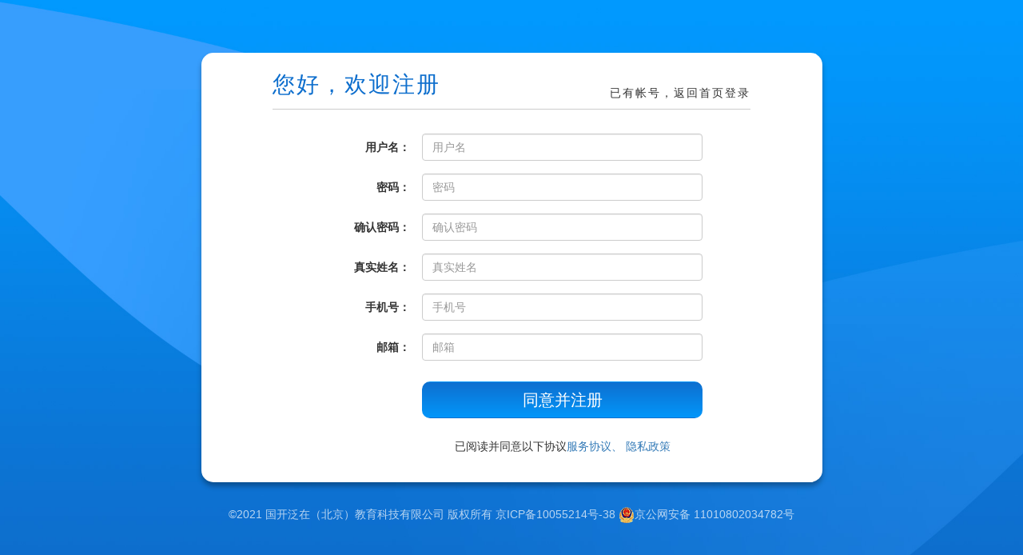

--- FILE ---
content_type: text/html; charset=utf-8
request_url: http://auth.gkfz.net/Account/Register?ClientId=dedad97936f446ceb62f8f56d1234a6a
body_size: 2245
content:
<!DOCTYPE html>
<html>
<head>
    <meta charset="utf-8">
    <meta http-equiv="X-UA-Compatible" content="IE=edge ,chrome=1">
    <title>泛在统一身份认证</title>

    <meta content="width=device-width, initial-scale=1, maximum-scale=1, user-scalable=no" name="viewport">
    <script src="/js/loading.js"></script>

    <meta name="format-detection" content="telephone=no">
    <meta name="format-detection" content="email=no">
    <meta name="apple-mobile-web-app-capable" content="yes">
    <meta name="apple-mobile-web-app-status-bar-style" content="black">

    <link href="/style_login/login.min.css" rel="stylesheet" type="text/css" />
    <link href="/lib/bootstrap/css/bootstrap.min.css" rel="stylesheet" type="text/css" />



</head>
<body>

    <div class="fzLogin-page">
        <div class="container Login-container n2">
    <div class="row">
        <div class="col-md-12 register_panel">
            <div class="register-card">

                    <div class="logo">
                        <a href="http://cc.mymooc.net.cn" class="dl_text">已有帐号，返回首页登录</a><span>您好，欢迎注册</span>
                    </div>

                <form class="form-horizontal" data-ajax="true" data-ajax-success="requestSuccess" method="post">
                    <input name="__RequestVerificationToken" type="hidden" value="CfDJ8Kwbs9FbQB5FhOVL2F3EXjbG3faJAFeThTDBnbbaRpMY9UZgKvozr8xvO0viVHEw1WAkmb3ye19KeQXi88pRRIX7H5s5gzQh19zXAzaOvVHR72lKwV5KdIxXGsICWTVpsf19rjK5co9u48GmrbsbHzw" />
                    <input type="hidden" id="clientId" name="clientId" value="dedad97936f446ceb62f8f56d1234a6a" />
                    <div class="row form-group card_items">
                        <label for="inputEmail3" class="col-md-3 control-label">用户名：</label>
                        <div class="col-md-9">
                            <input class="form-control" data-val="true" data-val-length="&#x7528;&#x6237;&#x540D;&#x4E3A;8-18&#x4F4D;&#x5B57;&#x6BCD;&#x3001;&#x6570;&#x5B57;&#x4E0B;&#x5212;&#x7EBF;&#x7EC4;&#x6210;" data-val-length-max="18" data-val-regex="&#x7528;&#x6237;&#x540D;&#x4E3A;8-18&#x4F4D;&#x5B57;&#x6BCD;&#x3001;&#x6570;&#x5B57;&#x4E0B;&#x5212;&#x7EBF;&#x7EC4;&#x6210;" data-val-regex-pattern="^[0-9a-zA-Z_]{8,18}$" data-val-required="&#x8BF7;&#x8F93;&#x5165;&#x767B;&#x5F55;&#x7528;&#x6237;&#x540D;" id="LoginName" maxlength="18" minlength="8" name="LoginName" placeholder="&#x7528;&#x6237;&#x540D;" type="text" value="" />
                        </div>
                    </div>
                    <div class="row form-group card_items">
                        <label for="inputEmail3" class="col-md-3 control-label">密码：</label>
                        <div class="col-md-9">
                            <input class="form-control" data-val="true" data-val-length="&#x5BC6;&#x7801;&#x4E3A;6-16&#x4F4D;&#x5927;&#x5199;&#x5B57;&#x6BCD;&#x3001;&#x5C0F;&#x5199;&#x5B57;&#x6BCD;&#x3001;&#x6570;&#x5B57;&#x7EC4;&#x5408;" data-val-length-max="16" data-val-regex="&#x5BC6;&#x7801;&#x4E3A;6-16&#x4F4D;&#x5B57;&#x6BCD;&#x3001;&#x6570;&#x5B57;" data-val-regex-pattern="^[0-9a-zA-Z]{1,}$" data-val-required="&#x8BF7;&#x8F93;&#x5165;&#x5BC6;&#x7801;" id="LoginPwd" maxlength="16" minlength="6" name="LoginPwd" placeholder="&#x5BC6;&#x7801;" type="password" />
                        </div>
                    </div>
                    <div class="row form-group card_items">
                        <label for="inputEmail3" class="col-md-3 control-label">确认密码：</label>
                        <div class="col-md-9">
                            <input class="form-control" data-val="true" data-val-equalto="&#x4E24;&#x6B21;&#x5BC6;&#x7801;&#x8F93;&#x5165;&#x4E0D;&#x4E00;&#x81F4;&#xFF0C;&#x8BF7;&#x91CD;&#x65B0;&#x8F93;&#x5165;" data-val-equalto-other="*.LoginPwd" data-val-regex="&#x5BC6;&#x7801;&#x4E3A;6-16&#x4F4D;&#x5B57;&#x6BCD;&#x3001;&#x6570;&#x5B57;" data-val-regex-pattern="^[0-9a-zA-Z]{1,}$" data-val-required="&#x8BF7;&#x8F93;&#x5165;&#x786E;&#x8BA4;&#x5BC6;&#x7801;" id="ConfirmLoginPwd" maxlength="16" minlength="6" name="ConfirmLoginPwd" placeholder="&#x786E;&#x8BA4;&#x5BC6;&#x7801;" type="password" />
                        </div>
                    </div>
                    <div class="row form-group card_items">
                        <label for="inputEmail3" class="col-md-3 control-label">真实姓名：</label>
                        <div class="col-md-9">
                            <input class="form-control" data-val="true" data-val-length="&#x771F;&#x5B9E;&#x59D3;&#x540D;&#x4E3A;4-16&#x4E2A;&#x5B57;&#x7B26;" data-val-length-max="16" data-val-required="&#x8BF7;&#x8F93;&#x5165;&#x60A8;&#x7684;&#x771F;&#x5B9E;&#x59D3;&#x540D;" id="RealName" maxlength="16" name="RealName" placeholder="&#x771F;&#x5B9E;&#x59D3;&#x540D;" type="text" value="" />
                        </div>
                    </div>
                    <div class="row form-group card_items">
                        <label for="inputEmail3" class="col-md-3 control-label">手机号：</label>
                        <div class="col-md-9">
                            <input class="form-control" data-val="true" data-val-length="&#x624B;&#x673A;&#x53F7;&#x4E3A;11&#x4F4D;&#x6570;&#x5B57;" data-val-length-max="11" data-val-regex="&#x624B;&#x673A;&#x53F7;&#x683C;&#x5F0F;&#x4E0D;&#x6B63;&#x786E;" data-val-regex-pattern="^1[0-9][0-9]{9}$" data-val-required="&#x8BF7;&#x8F93;&#x5165;&#x624B;&#x673A;&#x53F7;" id="Phone" maxlength="11" name="Phone" placeholder="&#x624B;&#x673A;&#x53F7;" type="text" value="" />
                        </div>
                    </div>
                    <div class="row form-group card_items">
                        <label for="inputEmail3" class="col-md-3 control-label">邮箱：</label>
                        <div class="col-md-9">
                            <input class="form-control" data-val="true" data-val-email="&#x90AE;&#x7BB1;&#x683C;&#x5F0F;&#x4E0D;&#x6B63;&#x786E;" data-val-length="&#x90AE;&#x7BB1;&#x4E3A;8-24&#x4E2A;&#x5B57;&#x7B26;&#xFF0C;" data-val-length-max="24" data-val-required="&#x8BF7;&#x8F93;&#x5165;&#x90AE;&#x7BB1;" id="Email" maxlength="24" name="Email" placeholder="&#x90AE;&#x7BB1;" type="text" value="" />
                        </div>
                    </div>

                    <div class="row form-group card_items">
                        <div class="col-md-3"></div>
                        <div class="col-md-9">
                            <div class="dl_box">
                                <input type="submit" class="btn btn-block" value="同意并注册">
                            </div>
                        </div>
                    </div>
                    <div class="row form-group card_items">
                        <div class="col-md-3"></div>
                        <div class="col-md-9">
                            <div class="agreement">

                                已阅读并同意以下协议<a target="_blank" href="/Agreement/ServiceAgreement" class="text-primary">服务协议、</a>
                                <a target="_blank" href="/Agreement/PrivacyPolicy" class="text-primary">隐私政策</a>

                            </div>
                        </div>
                    </div>
                </form>

            </div>
        </div>
    </div>
</div>


        <div class="footer">
            ©2021 国开泛在（北京）教育科技有限公司 版权所有
            <a href="https://beian.miit.gov.cn/#/Integrated/index" target="_blank" style="color:rgba(255,255,255,0.7)">京ICP备10055214号-38</a> <a href="http://www.beian.gov.cn/portal/registerSystemInfo?recordcode=11010802034782" target="_blank" style="color:rgba(255,255,255,0.7)">
                <img src="/style_login/ba.png" />京公网安备 11010802034782号
            </a>
        </div>     

    </div>

    <script src="/lib/require/require.min.js" data-main="/js/main.js?v=20211101"></script>
</body>
</html>


--- FILE ---
content_type: text/css
request_url: http://auth.gkfz.net/style_login/login.min.css
body_size: 1730
content:
html{font-family:sans-serif;-ms-text-size-adjust:100%;-webkit-text-size-adjust:100%}body{margin:0;padding:0}article,aside,details,figcaption,figure,footer,header,hgroup,main,menu,nav,section,summary{display:block}audio,canvas,progress,video{display:inline-block;vertical-align:baseline}audio:not([controls]){display:none;height:0}.clearfix{*zoom:1}.clearfix:after{display:block;content:"clear";height:0;clear:both;overflow:hidden;visibility:hidden}[hidden],template{display:none}a{color:#333;text-decoration:none}a:hover{color:#0e6fcf}.fzLogin-page{box-sizing:border-box;color:#333;font-family:"Arial", "Hiragino Sans GB", "Microsoft YaHei", \5fae\8f6f\96c5\9ed1, "Helvetica", "sans-serif";background:url(fz_login_bg.jpg) no-repeat;background-size:100% 100%;position:relative;height:100vh;display:flex;align-items:center;flex-direction:column;justify-content:center}.fzLogin-page .container{width:1140px}.fzLogin-page *{box-sizing:border-box}.fzLogin-page .footer{padding:30px 0 0;color:rgba(255,255,255,0.7);text-align:center;background:none}.fzLogin-page .Login-container{height:500px;min-height:calc(100vh - 40%)}.fzLogin-page .Login-container>.row{width:98%;background:#fff;box-shadow:0 5px 6px rgba(0,0,0,0.3);border-radius:15px;height:100%;margin:0 auto;overflow:hidden}.fzLogin-page .Login-container.n2{height:auto;min-height:calc(100vh - 40%)}.fzLogin-page .Login-container.n2>.row{width:70%}.fzLogin-page .Login-container .left_pic{background:url(fz_login_pic01.jpg) no-repeat;background-size:cover;height:100%}.fzLogin-page .Login-container .right_login{display:flex;align-items:center;justify-content:center;height:100%}.fzLogin-page .Login-container .register_panel{overflow-y:auto}.fzLogin-page .Login-container .register-card{width:80%;margin:0 auto;padding:20px 0}.fzLogin-page .Login-container .register-card .user_info{display:flex;align-items:center;justify-content:center;margin-bottom:20px;border-bottom:#ccc solid 1px;padding-bottom:10px}.fzLogin-page .Login-container .register-card .user_info img{width:60px;height:60px;border-radius:50%}.fzLogin-page .Login-container .register-card .user_info .alert{padding:5px 10px;width:84%;color:#0d6ecd;background:none;border:0;margin:0 0 0 10px;font-size:15px}.fzLogin-page .Login-container .register-card .logo{color:#0d6ecd;font-size:28px;font-weight:500;letter-spacing:2px;border-bottom:#ccc solid 1px;padding-bottom:10px;margin-bottom:30px}.fzLogin-page .Login-container .register-card .logo .dl_text{float:right;font-size:14px;color:#333;padding-top:20px}.fzLogin-page .Login-container .register-card .form-horizontal{width:80%;margin:0 auto}.fzLogin-page .Login-container .register-card .card_items .control-label{text-align:right;margin-bottom:0;line-height:35px;padding:0}.fzLogin-page .Login-container .register-card .card_items .agreement{text-align:center}.fzLogin-page .Login-container .icn-login-user{width:20px;height:20px;background:url(fz_login_user.png) no-repeat;display:inline-block}.fzLogin-page .Login-container .icn-login-password{width:20px;height:20px;background:url(fz_login_password.png) no-repeat;display:inline-block}.fzLogin-page .Login-container .icn-login-yzm{width:20px;height:20px;background:url(fz_login_yzm.png) no-repeat;display:inline-block}.fzLogin-page .Login-container .dl_box{margin:10px 0}.fzLogin-page .Login-container .dl_box .btn{background:linear-gradient(#0e6fcf, #0296fa);color:#fff;font-size:20px;padding:8px 0;border-radius:10px}.fzLogin-page .Login-container .fzLogin-card{width:80%}.fzLogin-page .Login-container .fzLogin-card .userName{display:flex;align-items:center;justify-content:center}.fzLogin-page .Login-container .fzLogin-card .userName>img{width:38px;height:38px;border-radius:50%;border:#ccc solid 1px}.fzLogin-page .Login-container .fzLogin-card .userName .name{margin-left:10px}.fzLogin-page .Login-container .fzLogin-card .logo{color:#0d6ecd;font-size:28px;font-weight:500;text-align:center;letter-spacing:2px;margin:10px 0}.fzLogin-page .Login-container .fzLogin-card .logo+.form-group{margin:20px auto 10px}.fzLogin-page .Login-container .fzLogin-card .form-group{width:80%;margin:10px auto}.fzLogin-page .Login-container .fzLogin-card .item{background:#f2f5f9;border-radius:10px;padding:5px 5px 0 20px;position:relative;display:flex;align-items:center;margin-bottom:15px}.fzLogin-page .Login-container .fzLogin-card .item .pic{width:30px;height:30px;display:flex;align-items:center;flex-shrink:0}.fzLogin-page .Login-container .fzLogin-card .item .text{flex-grow:1;position:relative}.fzLogin-page .Login-container .fzLogin-card .item .text label.help-block{position:absolute;color:#FF4000;right:3px;top:8px}.fzLogin-page .Login-container .fzLogin-card .item .text .ipt{background:transparent;padding:10px;border:0;font-size:18px;width:100%}.fzLogin-page .Login-container .fzLogin-card .item .text .ipt:focus{border:0;outline:0}.fzLogin-page .Login-container .fzLogin-card .item .text .ipt.help-block{border:#FF4000 solid 1px;margin:0;border-radius:10px}.fzLogin-page .Login-container .fzLogin-card .item.yzmBox .text{width:60%}.fzLogin-page .Login-container .fzLogin-card .checkbox{position:relative;display:block;font-size:14px;padding-left:5px;margin:5px 0}.fzLogin-page .Login-container .fzLogin-card .checkbox label{min-height:20px;padding-left:20px;margin-bottom:0;font-weight:400;cursor:pointer;display:inline-block}.fzLogin-page .Login-container .fzLogin-card .checkbox input[type=checkbox],.fzLogin-page .Login-container .fzLogin-card .checkbox input[type=radio]{position:absolute;margin:4px 0 0;margin-left:-20px}.fzLogin-page .Login-container .fzLogin-card .status{display:flex;justify-content:space-between;align-items:center}.fzLogin-page .Login-container .fzLogin-card .info{overflow:hidden;font-size:14px}.fzLogin-page .Login-container .fzLogin-card .info a{color:#666}.fzLogin-page .Login-container .fzLogin-card .info a:hover{color:#0e6fcf}@media (max-width: 767px){.fzLogin-page .container{width:100%}.fzLogin-page .Login-container{padding:0;height:auto}.fzLogin-page .Login-container .left_pic{display:none}.fzLogin-page .Login-container .fzLogin-card{width:95%}.fzLogin-page .Login-container .fzLogin-card .form-group{width:100%}.fzLogin-page .Login-container .fzLogin-card .logo{margin:20px 0}.fzLogin-page .Login-container .register-card{width:100%;margin:10px 0}.fzLogin-page .Login-container .register-card .logo{font-size:20px}.fzLogin-page .Login-container .register-card .logo .dl_text{float:none;display:block}.fzLogin-page .Login-container .register-card .form-horizontal{width:100%}.fzLogin-page .Login-container .register-card .card_items .control-label{text-align:left;padding-left:20px}.fzLogin-page .Login-container .register-card .row{margin:0;padding:0}.fzLogin-page .Login-container.n2>.row{width:98%}}


--- FILE ---
content_type: application/javascript; charset=utf-8
request_url: http://auth.gkfz.net/js/httpClient.js??v=20211101
body_size: 1902
content:
/// <reference path="../lib/require/require.min.js" />
/// <reference path="../lib/jquery/jquery.min.js" />
define(["jquery", "route", "popup", "common"], function ($, route, popup, common) {

    //http client object
    const httpClient = function (method, url, data) {

        const self = this;
        //request options
        this.option = {
            type: method || "get",
            url: url,
            data: data,
            success: function (data) {
                httpClient.defaultSuccess.call(self, data, self.success);
            },
            error: function (e) {
                httpClient.defaultError.call(self, e, self.error);
            }
        };
        //start request
        this.request = function () {
            $.ajax(self.option);
        }
    };
    //default success callback
    httpClient.defaultSuccess = function (data, success) {
        if (data && data.statusCode) {
            if (data.statusCode == 0) {
                success(data.body);
            } else {
                httpClient.defaultError.call(this, data, this.error);
            }
        } else {
            success(data);
        }
    };
    //default error callback
    httpClient.defaultError = function (e, error) {

        if (error && common.isFunction(error) && error(e)) {
            return;
        }
        if (e && e.status == null && e.statusCode) {
            popup.error(e.statusMsg);
        } else if (e.status) {
            switch (e.status) {
                case 401:
                    window.location.href = route.login;
                    break;
                case 403:
                    popup.error("您没有权限执行该操作");
                    break;
                default:
                    popup.error("网络异常，请稍后访问");
                    break;
            }
        }
    }

    return httpClient;
});

--- FILE ---
content_type: application/javascript; charset=utf-8
request_url: http://auth.gkfz.net/js/loading.js
body_size: 2836
content:
(function (window) {
    if (!window.loading) {
        const id = "loading";
        window.loading = {
            load: function () {
                if (!document.getElementById(id)) {
                    const html = '<div id="loading-center"><div id="loading-center-absolute"><div class="object" id="object_one"></div><div class="object" id="object_two" style="left:20px;"></div><div class="object" id="object_three" style="left:40px;"></div><div class="object" id="object_four" style="left:60px;"></div><div class="object" id="object_five" style="left:80px;"></div></div></div>';
                    const css = '#loading{background-color:#FFF;height:100%;width:100%;position:fixed;z-index:999999999;margin-top:0;top:0}#loading-center{width:100%;height:100%;position:relative}#loading-center-absolute{position:absolute;left:50%;top:50%;height:20px;width:100px;margin-top:-10px;margin-left:-50px}.object{width:20px;height:20px;background-color:#3c8dbc;-moz-border-radius:50% 50% 50% 50%;-webkit-border-radius:50% 50% 50% 50%;border-radius:50% 50% 50% 50%;margin-right:20px;margin-bottom:20px;position:absolute}#object_one{-webkit-animation:object 2s linear infinite;animation:object 2s linear infinite}#object_two{-webkit-animation:object 2s linear infinite -.4s;animation:object 2s linear infinite -.4s}#object_three{-webkit-animation:object 2s linear infinite -.8s;animation:object 2s linear infinite -.8s}#object_four{-webkit-animation:object 2s linear infinite -1.2s;animation:object 2s linear infinite -1.2s}#object_five{-webkit-animation:object 2s linear infinite -1.6s;animation:object 2s linear infinite -1.6s}@-webkit-keyframes object{0%{left:100px;top:0}80%{left:0;top:0}85%{left:0;top:-20px;width:20px;height:20px}90%{width:40px;height:15px}95%{left:100px;top:-20px;width:20px;height:20px}100%{left:100px;top:0}}@keyframes object{0%{left:100px;top:0}80%{left:0;top:0}85%{left:0;top:-20px;width:20px;height:20px}90%{width:40px;height:15px}95%{left:100px;top:-20px;width:20px;height:20px}100%{left:100px;top:0}}';
                    const div = document.createElement("div");
                    const style = document.createElement("style");
                    div.id = id;
                    div.innerHTML = html;
                    style.innerHTML = css;
                    document.head.appendChild(style);
                    document.head.parentElement.appendChild(div);
                }
            },
            destroy: function () {
                const div = document.getElementById(id);
                if (div) {
                    if (div.removeNode) {
                        div.removeNode(true);
                    } else {
                        div.remove();
                    }
                    
                }
            }
        }
        window.loading.load();
    }
})(window)

--- FILE ---
content_type: application/javascript; charset=utf-8
request_url: http://auth.gkfz.net/lib/jquery-validate/localization/messages_zh.js??v=20211101
body_size: 1399
content:
(function( factory ) {
	if ( typeof define === "function" && define.amd ) {
	    define(["jquery", "jquery-validate"], factory);
	} else if (typeof module === "object" && module.exports) {
		module.exports = factory( require( "jquery" ) );
	} else {
		factory( jQuery );
	}
}(function( $ ) {

/*
 * Translated default messages for the jQuery validation plugin.
 * Locale: ZH (Chinese, 中文 (Zhōngwén), 汉语, 漢語)
 */
$.extend( $.validator.messages, {
	required: "这是必填字段",
	remote: "请修正此字段",
	email: "请输入有效的电子邮件地址",
	url: "请输入有效的网址",
	date: "请输入有效的日期",
	dateISO: "请输入有效的日期 (YYYY-MM-DD)",
	number: "请输入有效的数字",
	digits: "只能输入数字",
	creditcard: "请输入有效的信用卡号码",
	equalTo: "你的输入不相同",
	extension: "请输入有效的后缀",
	maxlength: $.validator.format( "最多可以输入 {0} 个字符" ),
	minlength: $.validator.format( "最少要输入 {0} 个字符" ),
	rangelength: $.validator.format( "请输入长度在 {0} 到 {1} 之间的字符串" ),
	range: $.validator.format( "请输入范围在 {0} 到 {1} 之间的数值" ),
	step: $.validator.format( "请输入 {0} 的整数倍值" ),
	max: $.validator.format( "请输入不大于 {0} 的数值" ),
	min: $.validator.format( "请输入不小于 {0} 的数值" )
} );
return $;
}));

--- FILE ---
content_type: application/javascript; charset=utf-8
request_url: http://auth.gkfz.net/js/popup.js??v=20211101
body_size: 1685
content:
/// <reference path="../lib/require/require.min.js" />
/// <reference path="../lib/sweetalert2/sweetalert2.all.js" />
define(["sweetalert"], function (Swal) {

    const popup = {};

    const modals = function (type, content, title) {
        Swal.fire({
            title: title,
            html: content,
            type: type,
            //allowOutsideClick: false
        });
    }
    const confirm = function (content, data, okfunc, cancelfunc) {
        Swal({
            title: data.title || "提示",
            html: content,
            type: "warning",
            showCancelButton: true,
            allowOutsideClick: false,
            confirmButtonColor: "#DD6B55",
            confirmButtonText: data.oktxt || "确定",
            cancelButtonText: data.canceltxt || "取消",
            closeOnConfirm: false,
            closeOnCancel: false
        }).then(function (isConfirm) {
            if (isConfirm.value === true) {
                if (okfunc)
                    okfunc();

            } else {
                if (cancelfunc)
                    cancelfunc();
            }
        });
    }
    //popup info message
    popup.info = modals.bind(undefined, "info");
    //popup warn message
    popup.warn = modals.bind(undefined, "warn");
    //popup error message
    popup.error = modals.bind(undefined, "error");
    //popup success message
    popup.success = modals.bind(undefined, "success");
    //popup question message
    popup.question = modals.bind(undefined, "question");
    popup.confirm = confirm.bind(undefined);
    //popup custoom message
    popup.custom = function () {
        throw "not imp";
    }

    return popup;
})

--- FILE ---
content_type: application/javascript; charset=utf-8
request_url: http://auth.gkfz.net/js/account/register.js??v=20211101
body_size: 1078
content:
/// <reference path="../../lib/jquery/jquery.min.js" />
/// <reference path="../../lib/require/require.min.js" />
/// <reference path="../httpclient.js" />
define(["jquery", "validate", "httpClient", "popup", "common"], function ($, validate, httpClient, popup, common) {

    window.requestSuccess = function (data) {
        httpClient.defaultSuccess(data, function (body) {
            //var url = common.getQueryString("returnurl") || "/";
            //location.href = url;
            console.log(data);
            console.log(body);
            if (body.statusCode == 0) {
            popup.info("注册成功，三秒钟后跳转首页");
                setTimeout(function () {
                    window.location.href = body.body
                }, 3000);              
            }
        });
       
    }

    window.requestError = function (data) {
        httpClient.defaultSuccess(data, function (body) {
            var url = common.getQueryString("returnurl") || "/";
            location.href = url;
        });
        $("#vcode").click();
    }


});

--- FILE ---
content_type: application/javascript; charset=utf-8
request_url: http://auth.gkfz.net/js/common.js??v=20211101
body_size: 4618
content:
/// <reference path="../lib/require/require.min.js" />
define(function () {
    const common = {};
    // format date example: date.format("yyyy-MM-dd");
    Date.prototype.format = function (fmt) { //author: meizz 
        var o = {
            "M+": this.getMonth() + 1, // month
            "d+": this.getDate(), // day
            "h+": this.getHours(), // hour 
            "m+": this.getMinutes(), // minute 
            "s+": this.getSeconds(), // second 
            "q+": Math.floor((this.getMonth() + 3) / 3), // quarter 
            "S": this.getMilliseconds() // millisecond 
        };
        if (/(y+)/.test(fmt)) fmt = fmt.replace(RegExp.$1, (this.getFullYear() + "").substr(4 - RegExp.$1.length));
        for (var k in o)
            if (new RegExp("(" + k + ")").test(fmt)) fmt = fmt.replace(RegExp.$1, (RegExp.$1.length == 1) ? (o[k]) : (("00" + o[k]).substr(("" + o[k]).length)));
        return fmt;
    }
    
    if (!String.prototype.format) {
        //format string
        String.prototype.format = function (args) {
            var result = this;
            if (arguments.length < 1) {
                return result;
            }

            var data = arguments;

            if (arguments.length == 1 && typeof (args) == "object") {
                data = args;
            }
            for (var key in data) {
                var value = data[key];
                if (undefined != value) {
                    result = result.replace("{" + key + "}", value);
                }
            }
            return result;
        }
    }
    //http https protocol regexp
    const protocolRegExp = /^https?:\/\//;

    //'obj' is string ?
    common.isString = function (obj) {
        return typeof (obj) == 'string';
    }
    //'obj' is Array ?
    common.isArray = function (obj) {
        return Array.isArray(obj);
    }
    //'obj' is function ?
    common.isFunction = function (obj) {
        return typeof (obj) == 'function';
    }
    //'obj' is object ?
    common.isObject = function (obj) {
        return typeof (obj) == "object";
    }

    //change browser address bar url
    common.changeUrl = function (url) {
        if (history.replaceState) {
            if (url) {
                if (protocolRegExp.test(url)) {
                    if (url.indexOf("/") != -1) {
                        url = url.substr(url.indexOf("/"));
                    } else {
                        console.error("Can only change 'pathname' and 'search'");
                    }
                }
                if (url.indexOf("?") != 0 && url.indexOf("/") != 0) {
                    if (window.location.search.indexOf("?") == 0) {
                        url = window.location.search + "&" + url;
                    } else {
                        url = "?" + url;
                    }
                }
                history.pushState(null, null, url);
            } else {
                console.warn("'url' is null");
            }
        } else {
            console.error("Browser does not suppot 'history.replaceState'");
        }
    }
    //get request parameter
    common.getQueryString = function (name) {
        let search = window.location.search;
        if (name && search && search.length > 0) {
            name = name.toLowerCase();
            let requestParameterRegExp = RegExp("(^|&)" + name + "=([^&]*)(&|$)", "i");
            var r = search.substr(1).match(requestParameterRegExp);
            if (r != null) return unescape(r[2]);
        }
        return null;
    }
    //Change request parameter 
    common.setQueryString = function (name, value) {
        if (name) {
            let search = window.location.search.toLocaleLowerCase();
            name = name.toLocaleLowerCase();
            let val = common.getQueryString(name);
            const parameter = "{0}={1}".format(name, value || "");
            if (val) {
                search = search.replace("{0}={1}".format(name, val), parameter);
            } else {
                search = parameter;
            }
            common.changeUrl(search);
        } else {
            console.warn("name is null");
        }
    }
    // property accessor
    common.propertyAccessor = function (obj, property) {
        const func = new Function("o","return o.{0};".format(property));
        return func(obj);
    }
    
    // get arguments parameter list return array
    common.getArgs = function (args) {
        const array = [];
        for (let i = 0; i < args.length; i++) {
            array.push(args[i]);
        }
        return array;
    };
    return common;
});

--- FILE ---
content_type: application/javascript; charset=utf-8
request_url: http://auth.gkfz.net/js/route.js??v=20211101
body_size: 673
content:
/// <reference path="../lib/require/require.min.js" />
define(function () {
    let route = new function () {
        let self = this;
        this.store = {};
        this.add = function (key, val) {
            self.store[key.toLocaleLowerCase()] = val || key;
        };
        this.search = function (key) {
            key = (key || window.location.pathname).toLocaleLowerCase();
            if (self.store.hasOwnProperty(key)) {
                key = self.store[key];
            }
            return key;
        };
    };
    
    route.add("/", "/home/index");
    route.add("/app", "/app/index");

    route.appEdit = "/app/edit?id={0}";
    return route;
});

--- FILE ---
content_type: application/javascript; charset=utf-8
request_url: http://auth.gkfz.net/js/validate.js??v=20211101
body_size: 9575
content:
define(["jquery", "jquery-validate-zh", "jquery-form", "httpClient", "common"], function ($, validate, ajaxform, httpClient, common) {
    const verify = {};

    $.validator.setDefaults({
        ignore: ".ignore",//忽略.ignore
        errorClass: "help-block"
    });
    //验证正则
    const validatorRegExp = {
        phone: "^1[34578]\d{9}$",
        idcard: "^(\d{15}$|^\d{18}$|^\d{17}(\d|X|x))$"
    };
    //添加电话验证
    $.validator.addMethod("phone", function (value, element, param) {
        return this.optional(element) || RegExp(validatorRegExp.phone).test(value);
    });
    //添加身份证验证
    $.validator.addMethod("idcard", function (value, element, param) {
        return this.optional(element) || RegExp(validatorRegExp.idcard).test(value);
    });

    $.validator.addMethod("data-val-regex-pattern", function (value, element, param) {
        return this.optional(element) || RegExp(param).test(value);
    });

    $.validator.addMethod("data-val-required", function (value, element, param) {
        return $.validator.methods["required"].call(this, value, element, true);
    });

    $.validator.addMethod("data-val-equalto-other", function () {
        const option = common.getArgs(arguments);
        if (option[2].startsWith("*.")) {
            option[2] = option[2].substr(2);
        }
        option[2] = "#" + option[2];
        return $.validator.methods["equalTo"].apply(this, option);
    });

    $.validator.addMethod("data-val-maxlength-max", function (value, element, param) {
        return $.validator.methods["maxlength"].apply(this, common.getArgs(arguments));
    });

    $.validator.addMethod("data-val-minlength-min", function (value, element, param) {
        return $.validator.methods["minlength"].apply(this, common.getArgs(arguments));
    });

    $.validator.addMethod("data-val-number", function (value, element, param) {
        return $.validator.methods["number"].call(this, value, element, true);
    });

    $.validator.addMethod("data-val-range-max", function (value, element, param) {
        return $.validator.methods["max"].apply(this, common.getArgs(arguments));
    });

    $.validator.addMethod("data-val-range-min", function (value, element, param) {
        return $.validator.methods["min"].apply(this, common.getArgs(arguments));
    });

    $.validator.addMethod("data-val-length-max", function (value, element, param) {
        return $.validator.methods["maxlength"].apply(this, common.getArgs(arguments));
    });

    $.validator.addMethod("data-val-length-min", function (value, element, param) {
        return $.validator.methods["minlength"].apply(this, common.getArgs(arguments));
    });

    $.validator.addMethod("data-val-creditcard", function (value, element, param) {
        return $.validator.methods["creditcard"].call(this, value, element, true);
    });

    $.validator.addMethod("data-val-email", function (value, element, param) {
        return $.validator.methods["email"].call(this, value, element, true);
    });

    $.validator.addMethod("data-val-phone", function (value, element, param) {
        return $.validator.methods["phone"].call(this, value, element, true);
    });

    $.validator.addMethod("data-val-url", function (value, element, param) {
        return $.validator.methods["url"].call(this, value, element, true);
    });

    //消息代理
    const messageProxy = function (key) {
        const result = $.validator.messages[key];
        if (common.isFunction(result)) {
            const args = common.getArgs(arguments);
            args.shift();
            return result.apply(this, args);
        } else {
            return result;
        }
    }
    //格式化消息
    const messageFormat = function (message, element) {
        const val = $(element).val();
        if (message) {
            return message.format({ TotalLength: val == null ? 0 : val.length });
        } else {
            return message;
        }
    }

    //正则消息
    const regexMessage = $.validator.messages["data-val-regex"] || $.validator.messages["regex"];

    $.validator.messages["data-val-regex-pattern"] = function (args, element) {
        return $(element).attr("data-val-regex") ||
               regexMessage ||
               "Please enter data in the correct format";
    }

    $.validator.messages["data-val-required"] = function (args, element) {
        const params = common.getArgs(arguments);
        params.unshift("required");
        return $(element).attr("data-val-required") ||
               messageProxy.apply(this, params);
    }

    $.validator.messages["data-val-equalto-other"] = function (args, element) {
        const params = common.getArgs(arguments);
        params.unshift("equalto");
        return $(element).attr("data-val-equalto") ||
               messageProxy.apply(this, params);
    }

    $.validator.messages["data-val-maxlength-max"] = function (args, element) {
        const params = common.getArgs(arguments);
        params.unshift("maxlength");
        return messageFormat($(element).attr("data-val-maxlength") || messageProxy.apply(this, params), element);
    }

    $.validator.messages["data-val-minlength-min"] = function (args, element) {
        const params = common.getArgs(arguments);
        params.unshift("minlength");
        return messageFormat($(element).attr("data-val-minlength") || messageProxy.apply(this, params), element);
    }

    $.validator.messages["data-val-number"] = function (args, element) {
        const params = common.getArgs(arguments);
        params.unshift("number");
        return $(element).attr("data-val-number") ||
               messageProxy.apply(this, params);
    }

    $.validator.messages["data-val-range-max"] = function (arg, element) {
        const params = [$(element).attr("data-val-range-min"), $(element).attr("data-val-range-max")];
        return messageFormat($(element).attr("data-val-range") || messageProxy.call(this, "range", params, element), element);
    }

    $.validator.messages["data-val-range-min"] = function (args, element) {
        const params = [$(element).attr("data-val-range-min"), $(element).attr("data-val-range-max")];
        return messageFormat($(element).attr("data-val-range") || messageProxy.call(this, "range", params, element), element);
    }

    $.validator.messages["data-val-length-max"] = function (args, element) {
        const params = [$(element).attr("data-val-length-min"), $(element).attr("data-val-length-max")];
        return messageFormat($(element).attr("data-val-length") ||
               messageProxy.call(this, "rangelength", params, element), element);
    }

    $.validator.messages["data-val-length-min"] = function (args, element) {
        const params = [$(element).attr("data-val-length-min"), $(element).attr("data-val-length-max")];
        return messageFormat($(element).attr("data-val-length") ||
               essageProxy.call(this, "rangelength", params, element), element);
    }

    $.validator.messages["data-val-creditcard"] = function (args, element) {
        const params = common.getArgs(arguments);
        params.unshift("creditcard");
        return $(element).attr("data-val-creditcard") ||
               messageProxy.apply(this, params);
    }

    $.validator.messages["data-val-email"] = function (args, element) {
        const params = common.getArgs(arguments);
        params.unshift("email");
        return $(element).attr("data-val-email") ||
               messageProxy.apply(this, params);
    }

    $.validator.messages["data-val-phone"] = function (args, element) {
        const params = common.getArgs(arguments);
        params.unshift("phone");
        return $(element).attr("data-val-phone") ||
               messageProxy.apply(this, params) || "Please input the correct mobile phone number";
    }

    $.validator.messages["data-val-url"] = function (args, element) {
        const params = common.getArgs(arguments);
        params.unshift("url");
        return $(element).attr("data-val-url") ||
               messageProxy.apply(this, params);
    }
    //重新加载表单验证
    verify.reload = function (form) {
        $((form || "form")).each(function () {

            const self = $(this);

            self.validate();

            if (self.attr("data-ajax")) {
                const func = {
                    success: self.attr("data-ajax-success"),
                    error: self.attr("data-ajax-error"),
                    beforeSubmit: self.attr("data-ajax-begin")
                };

                const option = {
                    success: function () {
                        if (func.success) {
                            window[func.success].apply(null, common.getArgs(arguments));
                        }
                    },
                    beforeSubmit: function () {
                        if (func.beforeSubmit) {
                            window[func.beforeSubmit].apply(null, common.getArgs(arguments));
                        }
                    },
                    error: function () {
                        if (func.error) {
                            window[func.error].apply(null, common.getArgs(arguments));
                        } else {

                            httpClient.defaultError.apply(null, common.getArgs(arguments));
                        }
                    },
                }

                self.ajaxForm(option);
            }
        });
    }

    verify.reload();

    return verify;
});

--- FILE ---
content_type: application/javascript; charset=utf-8
request_url: http://auth.gkfz.net/js/main.js?v=20211101
body_size: 2815
content:
/// <reference path="../lib/require/require.min.js" />
(function () {
    let version = "v=20211101";//包版本
    
    const scripts = document.getElementsByTagName("script");

    for (let i = 0; i < scripts.length; i++) {
        const dataMain = scripts[i].getAttribute("data-main");

        if (dataMain) {
            const index = dataMain.indexOf("?");
            if (index == -1)
                continue;
            version = dataMain.substr(index);
            break;
        }
    }
    require.config({
        urlArgs: version,
        baseUrl: "/lib",
        waitSeconds: 0,
        paths: {
            //require pulgin
            "css": "require/css.min",
            "text": "require/text.min",
            "json": "require/json.min",
            //jquery
            "jquery": "jquery/jquery.min",
            "jquery-validate": "jquery-validate/jquery.validate.min",
            "jquery-validate-zh": "jquery-validate/localization/messages_zh",
            "jquery-form": "jquery-form/jquery.form.min",
            "validate": "/js/validate",
            //react
            "react": "react/umd/react.production.min",
            "react-dom": "react/umd/react-dom.production.min",
            //adminlte
            "adminlte": "admin-lte/js/adminlte.min",
            "bootstrap": "bootstrap/js/bootstrap.min",
            "dataTables": "datatables/js/jquery.dataTables.min",
            "sweetalert": "sweetalert2/sweetalert2.all.min",
            //local
            "route": "/js/route",
            "template": "/js/template",
            "common": "/js/common",
            "httpClient": "/js/httpClient",
            "popup": "/js/popup",
        },
        shim: {
            "adminlte": {
                deps: ["jquery",
                    "bootstrap",
                    //"css!admin-lte/css/AdminLTE.min",
                    "css!admin-lte/css/skins/skin-blue.min",
                    "css!ionicons/css/ionicons.min",
                    "css!fontawesome/css/font-awesome.min"
                ]
            },
            "jquery-validate-zh": {
                deps: ["jquery-validate"]
            },
            "bootstrap": {
                deps: ["jquery", "css!/lib/bootstrap/css/bootstrap.min"]
            },
            "sweetalert": {
                deps: ["css!/lib/sweetalert2/sweetalert2.min"]
            }
        }
    });

    require(["route", "adminlte"], function (route) {
        if (window.loading) {
            setTimeout(window.loading.destroy, 1000 * 0.2);
        }
        const trimReg = /(\/*)$/;
        const url = route.search().replace(trimReg, "");
        require(["/js" + route.search(url) + ".js"], function () {
            if (window.loading) {
                window.loading.destroy();
            }
        });
    });
}())